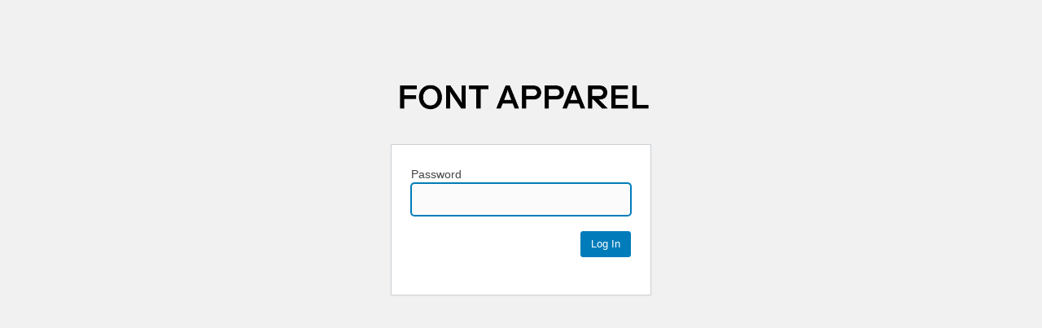

--- FILE ---
content_type: text/html; charset=UTF-8
request_url: https://fontapparel.com/?password-protected=login&redirect_to=https%3A%2F%2Ffontapparel.com%2F
body_size: 1300
content:
<!DOCTYPE html>
<html xmlns="http://www.w3.org/1999/xhtml" lang="en-GB">
<head>

<meta http-equiv="Content-Type" content="text/html; charset=UTF-8" />
<title>FONT APPAREL</title>

<link rel='stylesheet' id='dashicons-css'  href='https://fontapparel.com/wp-includes/css/dashicons.min.css?ver=5.5.17' type='text/css' media='all' />
<link rel='stylesheet' id='buttons-css'  href='https://fontapparel.com/wp-includes/css/buttons.min.css?ver=5.5.17' type='text/css' media='all' />
<link rel='stylesheet' id='forms-css'  href='https://fontapparel.com/wp-admin/css/forms.min.css?ver=5.5.17' type='text/css' media='all' />
<link rel='stylesheet' id='l10n-css'  href='https://fontapparel.com/wp-admin/css/l10n.min.css?ver=5.5.17' type='text/css' media='all' />
<link rel='stylesheet' id='login-css'  href='https://fontapparel.com/wp-admin/css/login.min.css?ver=5.5.17' type='text/css' media='all' />

<style media="screen">
#login_error, .login .message, #loginform { margin-bottom: 20px; }
</style>

<link rel="icon" href="https://i1.wp.com/fontapparel.com/wp-content/uploads/2020/04/cropped-FONT_APPAREL_favicon@4x-80.jpg?fit=32%2C32&#038;ssl=1" sizes="32x32" />
<link rel="icon" href="https://i1.wp.com/fontapparel.com/wp-content/uploads/2020/04/cropped-FONT_APPAREL_favicon@4x-80.jpg?fit=192%2C192&#038;ssl=1" sizes="192x192" />
<link rel="apple-touch-icon" href="https://i1.wp.com/fontapparel.com/wp-content/uploads/2020/04/cropped-FONT_APPAREL_favicon@4x-80.jpg?fit=180%2C180&#038;ssl=1" />
<meta name="msapplication-TileImage" content="https://i1.wp.com/fontapparel.com/wp-content/uploads/2020/04/cropped-FONT_APPAREL_favicon@4x-80.jpg?fit=270%2C270&#038;ssl=1" />
		<!-- Login Logo plugin for WordPress: https://txfx.net/wordpress-plugins/login-logo/ -->
		<style>
			.login h1 a {
				background: url(https://fontapparel.com/wp-content/login-logo.png?v=1588087733) no-repeat top center;
				width: 312px;
				height: 34px;
				margin-left: 8px;
				padding-bottom: 16px;
				background-size: contain; -o-background-size: contain; -webkit-background-size: contain; -khtml-background-size: contain; -moz-background-size: contain; -ms-background-size: contain; 			}
		</style>

		<meta name='robots' content='noindex,follow' />
		<meta name="viewport" content="width=device-width" />
		
</head>
<body class="login login-password-protected login-action-password-protected-login wp-core-ui">

<div id="login">
	<h1><a href="https://fontapparel.com/" title="FONT APPAREL">FONT APPAREL</a></h1>

		
	<form name="loginform" id="loginform" action="https://fontapparel.com/?password-protected=login" method="post">
		<p>
			<label for="password_protected_pass">Password<br />
			<input type="password" name="password_protected_pwd" id="password_protected_pass" class="input" value="" size="20" tabindex="20" /></label>
		</p>

		
		<p class="submit">
			<input type="submit" name="wp-submit" id="wp-submit" class="button button-primary button-large" value="Log In" tabindex="100" />
			<input type="hidden" name="password_protected_cookie_test" value="1" />
			<input type="hidden" name="password-protected" value="login" />
			<input type="hidden" name="redirect_to" value="https://fontapparel.com/" />
		</p>
	</form>

	
</div>

<script>
try{document.getElementById('password_protected_pass').focus();}catch(e){}
if(typeof wpOnload=='function')wpOnload();
</script>

<link rel='stylesheet' id='wpa-css-css'  href='https://fontapparel.com/wp-content/plugins/honeypot/includes/css/wpa.css?ver=2.0.1' type='text/css' media='all' />
<link rel='stylesheet' id='jetpack_css-css'  href='https://fontapparel.com/wp-content/plugins/jetpack/css/jetpack.css?ver=9.0.5' type='text/css' media='all' />
<script type='text/javascript' src='https://fontapparel.com/wp-includes/js/jquery/jquery.js?ver=1.12.4-wp' id='jquery-core-js'></script>
<script type='text/javascript' src='https://fontapparel.com/wp-content/plugins/honeypot/includes/js/wpa.js?ver=2.0.1' id='wpascript-js'></script>
<script type='text/javascript' id='wpascript-js-after'>
wpa_field_info = {"wpa_field_name":"pzcuva2013","wpa_field_value":627185,"wpa_add_test":"no"}
</script>

<div class="clear"></div>

</body>
</html>
